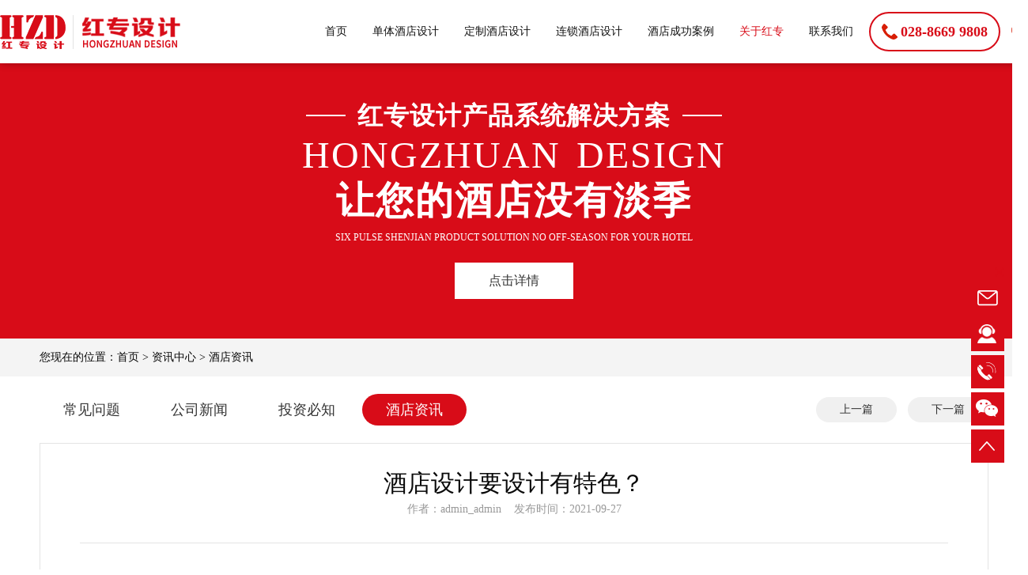

--- FILE ---
content_type: text/html
request_url: http://www.china-hzd.com/HotelInformation/154949.html
body_size: 6509
content:


<!DOCTYPE html PUBLIC "-//W3C//DTD XHTML 1.0 Transitional//EN" "http://www.w3.org/TR/xhtml1/DTD/xhtml1-transitional.dtd">
<html xmlns="http://www.w3.org/1999/xhtml">
<head>
    
    <title>酒店设计要设计有特色？-红专酒店设计公司</title>

    <meta name="keywords" content="">
    <meta name="description" content="">

    
<meta name="viewport" content="width=device-width,initial-scale=1" />
<meta http-equiv="Content-Type" content="text/html; charset=utf-8" />

<link rel="shortcut icon" type="image/ico" href="/favicon.ico" mce_href="favicon.ico">

<link rel="stylesheet" href="/css/index.css">
<link rel="stylesheet" href="/css/style.css">
<link rel="stylesheet" href="/css/media.css">

<meta name="viewport" content="width=1190,initial-scale=0.8" />
<meta name="viewport" content="width=900,initial-scale=0.45" />

<script type="text/javascript" src="/js/jquery-3.4.0.js"></script>
<script src="/js/jquery.SuperSlide.2.1.3.js"></script>

<script src="/js/script.js"></script>

<link rel="stylesheet" type="text/css" href="/leanModal/css/style.css" />
<!-- <script type="text/javascript" src="/leanModal/js/jquery.min.js"></script> -->
<script type="text/javascript" src="/leanModal/js/jquery.leanModal.min.js"></script>

<!-- Link Swiper's CSS -->
<link rel="stylesheet" href="/swiper/swiper.min.css">
<script type="text/javascript">      var screenWidth = window.screen.width;   if (screenWidth<900){     this.location.href='https://m.china-hzd.com' + window.location.pathname;  } </script>



</head>
<body>

    <header class="fixed-header">

    <div class="header-box">
        <div class="head-logo">
            <div class="logo-img">
                <a href="/index.html"><img src="/images/logo.png" alt=""></a>
            </div>
        </div>

        <div class="head-right">

            <div class="top-menu">
                <ul>

                    <li>
                                <a href="/index.html">首页</a>
                            </li>
    
                    
                        <li>
                                    <a href="/MonomerHotel.html">单体酒店设计</a>
                                </li>
    
                    
                        <li>
                                    <a href="/Customized.html">定制酒店设计</a>
                                </li>
    
                    
                        <li>
                                    <a href="/ChainHotel.html">连锁酒店设计</a>
                                </li>
    
                    
                        <li>
                                    <a href="/StarredHotel/index.html">酒店成功案例</a>
                                </li>
    
                    
                        <li class="on">
                                    <a href="/AboutUs.html">关于红专</a>
                                </li>
    
                    
                        <li>
                                    <a href="/ContactUs.html">联系我们</a>
                                </li>
    
                    
    
                </ul>
            </div>

            <div class="head-tel">
                <span></span>
                <p>028-8669 9808</p>
            </div>
            <div class="right-icon">

                <div class="menu-icon" id="search-icon">
                    <a href="#search" class="go" style="background-image: url(/icon/search.png)"></a>
                </div>

            </div>
        </div>

        <div class="clr"></div>
    </div>
</header>

<div style="height: 80px;"></div>



    <div class="red-ad">
    <b></b><h4>红专设计产品系统解决方案</h4><b></b>
    <h3>HONGZHUAN DESIGN</h3>
    <h2>让您的酒店没有淡季</h2>
    <p>SIX PULSE SHENJIAN PRODUCT SOLUTION NO OFF-SEASON FOR YOUR HOTEL</p>
    <a href="/">点击详情</a>
</div>

    <div class="crumb-bar">
        <div class="crumbNav">
            您现在的位置：<a href="/index.html" separator=" > ">首页</a> > <a href="/CommonProblem/index.html" separator=" > ">资讯中心</a> > <a href="/HotelInformation/index.html" separator=" > ">酒店资讯</a>
        </div>
    </div>

    <section class="new-content">
        <div class="case-content-top">
            <div class="case-tabs">
                <ul>
                    
        
                      <li>
                            <a href="/CommonProblem/index.html">常见问题</a>
                          </li>
                    
        
                      <li>
                            <a href="/CompanyNews/index.html">公司新闻</a>
                          </li>
                    
        
                      <li>
                            <a href="/Investment/index.html">投资必知</a>
                          </li>
                    
        
                      <li class="on">
                            <a href="/HotelInformation/index.html">酒店资讯</a>
                          </li>
                    
                  
                </ul>
            </div>
            <div class="prev-next">
                <a href="/HotelInformation/103122.html"><strong>上一篇</strong></a>
                <a href="/HotelInformation/15354.html"><strong>下一篇</strong></a>
            </div>
            <div class="clr"></div>
        </div>

        <div class="news-details">
            <div class="news-details-tit">
                <h3>酒店设计要设计有特色？</h3>
                <p>作者：admin_admin &nbsp;&nbsp; 发布时间：2021-09-27 </p>
            </div>
            <div class="news-details-txt">     <br>
                    <p style="text-indent: 2em;">什么样的酒店也比不上自己的家，但一定有那么一两家酒店会让你念念不忘，那么这些酒店是因为什么才让你念念不忘？也许你会说是服务，但其实，<strong>酒店设计</strong>也是酒店留下深刻印象的重要一环。</p><p style="text-align: center"><img src="/upload/images/2021/9/a25dad48bfad58b1.jpg" title="酒店设计" alt="酒店设计" width="1200" height="808" border="0" vspace="0" style="width: 1200px; height: 808px;"/></p><p style="text-indent: 2em;">一、&nbsp;<strong>酒店设计</strong>用颜色就能让你感觉不同</p><p style="text-indent: 2em;">走进酒店大厅，首先眼看过去的色调就会影响你对这个酒店风格的判断，颜色沉稳的会认为酒店更加成熟商业，明亮色浅的会认为酒店更加轻松明快。更别说酒店大厅的布局、前台的装潢风格和玄关的展示等元素，这些设计元素都是影响住客印象和体验的重要一环。</p><p style="text-align: center"><img src="/upload/images/2021/9/80631a2b156476.jpg" title="酒店设计" alt="酒店设计" width="1200" height="806" border="0" vspace="0" style="width: 1200px; height: 806px;"/></p><p style="text-indent: 2em;">二、&nbsp;<strong>酒店设计</strong>细节更重要</p><p style="text-indent: 2em;">而如果要打造一个特色酒店设计，那么细节就起着更加重要的作用，客房的布局、装饰都要有更多的考虑。这时，作为酒店经营者，请千万要将装修设计的工作交给像红专设计这样的懂行设计公司，获得更加满意的设计结果。</p>
              
            </div>
        </div>
        
        <div class="page-lr news-page">
            <div class="page-l"><strong>上一篇：</strong>
                <a href="/HotelInformation/103122.html">这些温泉酒店设计理念很重要</a>
            </div>
            <div class="page-r"><strong>下一篇：</strong>
                <a href="/HotelInformation/15354.html">精品酒店设计怎么才能达到更好的效果</a>
            </div>
            <div class="clr"></div>
        </div>

    </section>

    <div class="news-related">
        <div class="news-related-title">
            <strong>相关文章</strong>
            <b></b>
        </div>
        <div class="news-related-list">
            <ul>
                
                    <li>
                        <a href="/HotelInformation/10187.html">
                            度假酒店设计市场调研及投资策略
                        </a>
                    </li>
                
                    <li>
                        <a href="/HotelInformation/101521.html">
                            度假酒店设计：提升客户体验的艺术
                        </a>
                    </li>
                
                    <li>
                        <a href="/HotelInformation/101159.html">
                            度假酒店设计与投资运营策略
                        </a>
                    </li>
                
                    <li>
                        <a href="/HotelInformation/10841.html">
                            创新度假酒店设计：未来趋势解析
                        </a>
                    </li>
                
                    <li>
                        <a href="/HotelInformation/10539.html">
                            度假酒店设计与投资回报分析
                        </a>
                    </li>
                
                    <li>
                        <a href="/HotelInformation/10134.html">
                            2025度假酒店设计趋势报告：从理念到实践的创新探索
                        </a>
                    </li>
                
                    <li>
                        <a href="/HotelInformation/10834.html">
                            成都精品酒店设计中的细节之美：打造属于您的一间品质空间
                        </a>
                    </li>
                
                    <li>
                        <a href="/HotelInformation/10555.html">
                            成都精品酒店设计的精致之处
                        </a>
                    </li>
                
                    <li>
                        <a href="/HotelInformation/10325.html">
                            成都精品酒店设计的独特魅力：从概念到落地的全程解析
                        </a>
                    </li>
                
                    <li>
                        <a href="/HotelInformation/10045.html">
                            解析成都精品酒店设计的核心要素
                        </a>
                    </li>
                
                    <li>
                        <a href="/HotelInformation/105824.html">
                            精品酒店设计中的匠心工艺：打造品质生活的美好空间
                        </a>
                    </li>
                
                    <li>
                        <a href="/HotelInformation/105617.html">
                            从奢华到极致：精品酒店设计的要做到什么？
                        </a>
                    </li>
                
                <div class="clr"></div>
            </ul>
        </div>
    </div>

    

    
  
<footer>

  <div class="footer">
    <div class="foot-left">
        <div class="foot-logo">
            <img src="/images/foot-logo.png" alt="">
            <p>红专设计<br/>让您的酒店没有淡季！</p>
            <div class="foot-icon">
              <a href="#search" class="go" style="background-image: url(/icon/foot-icon1.png)"></a>
              <a href="/ContactUs.html#liuyan" style="background-image: url(/icon/foot-icon2.png)"></a>
              <a href="javascript:void(0);" id="qrCode-icon" style="background-image: url(/icon/foot-icon3.png)"></a>
            </div>
            <div class="qrCode-box">
              <div class="qrCode-img">
                  <img src="/images/qrcode-img.jpg">
              </div>
              <!-- <div class="qrCode-title">
                扫一扫，关注我们
              </div> -->
          </div>
        </div>
        <div class="foot-text">
          申明：本网站所有酒店设计案例和文字内容均已申请设计专利，受知识产权法保护，任何公司及个人不得复制及模仿或转载。在未授权合作之前，红专设计是该网站所有作品版权的唯一合法持有人。<br/>
          特此告知！ 投诉电话：17341328868
        </div>
    </div>

    <div class="foot-menu">
      <div class="foot-menu-list">
          <a href="/AboutUs.html">关于红专</a>
          <ul>
            <li>
              <a href="/AboutUs.html">公司简介</a>
            </li>
            <li>
              <a href="/AboutUs.html">红专价值观</a>
            </li>
            <li>
              <a href="/AboutUs.html">红专使命</a>
            </li>
            <li>
              <a href="/ContactUs.html">联系我们</a>
            </li>
          </ul>
      </div>
      <div class="foot-menu-list">
          <a href="/MonomerHotel.html">红专服务</a>
          <ul>
            
              <li><a href="/MonomerHotel.html">单体酒店设计</a></li>
            
              <li><a href="/Customized.html">定制酒店设计</a></li>
            
              <li><a href="/ChainHotel.html">连锁酒店设计</a></li>
            
          </ul>
      </div>
      <div class="foot-menu-list">
          <a href="/StarredHotel/index.html">酒店案例</a>
          <ul>
              <li><a href="/StarredHotel/index.html">全部案例</a></li>
              
                <li><a href="/StarredHotel/index.html">星级酒店</a></li>
              
                <li><a href="/BoutiqueHotel/index.html">精品酒店</a></li>
              
                <li><a href="/ResortHotel/index.html">度假酒店</a></li>
              
                <li><a href="/ChainHotel/index.html">连锁酒店</a></li>
              
          </ul>
      </div>
      <div class="foot-menu-list">
          <a href="/CommonProblem/index.html">资讯中心</a>
          <ul>
            
              <li><a href="/CommonProblem/index.html">常见问题</a></li>
            
              <li><a href="/CompanyNews/index.html">公司新闻</a></li>
            
              <li><a href="/Investment/index.html">投资必知</a></li>
            
              <li><a href="/HotelInformation/index.html">酒店资讯</a></li>
            
          </ul>
      </div>
      <div class="foot-menu-list">
          <a href="/channels/21.html">其他相关</a>
          <ul> 
            
              <li><a href="/channels/21.html">法律声明</a></li>
            
              <li><a href="/channels/22.html">隐私政策</a></li>
            
              <li><a href="/sitemap.html">网站地图</a></li>
            
          </ul>
      </div>
    </div>

    <div class="clr"></div>
  </div>
    <div class="copyright">
      <p>版权所有 © 红专设计(HZD)为国内专业酒店设计公司 All Rights Reserved <a href="http://beian.miit.gov.cn/" target="_blank" rel="nofollow">蜀ICP备15010791号-2</a> 联系电话：<a href="tel:1734132 8868">1734132 8868</a>  地址：四川省成都市高新区蜀都中心 2期1号楼三单元14楼</p>
    </div>

</footer>




<div id="search" class="login" style="display:none;">
  <h1>请输入关键字搜索</h1>
  <div class="search_input">
    <form id="searchForm" method="get" action="/utils/search.html">
      <input name="word" type="text" onfocus="if(this.value=='请输入关键字'){this.value='';}"
        onblur="if(this.value==''){this.value='请输入关键字';}" value="" size="10" class="SearchStr" />
      <input type="submit" class="search-icon" name="button" id="searchSubmit" value="" />
    </form>
  </div>
  <a class="modal_close"></a>
</div>

<script type="text/javascript">
  $(".go").leanModal({ top : 212, overlay : 0.3, closeButton: ".modal_close" });
</script>


<div style="width:2px;"><marquee scrollamount="9999"><a href="http://www.china-hzd.com/" target="_blank"   >成都酒店设计公司</a>  

</marquee></div>
<!-- 在线服务 -->

<script src="/js/menu_block.js"></script> 
<link href="/css/css.css" rel="stylesheet" type="text/css"> 

<!-- 在线服务 -->
<div class="online-service">
  <a class="close-icon"><img src="/icon/icon-close.png" alt="close"></a>
  <ul>
    <li>
      <a class="way" href="/ContactUs.html#liuyan" target="_blank">
        <i class="icon contact-icon5"></i>
      </a>
    </li>
    <li>
      <a class="way" href="http://p.qiao.baidu.com/im/index?siteid=7782657&amp;ucid=10818592" target="_blank">
        <i class="icon contact-icon1"></i>
      </a>
    </li>
    <li class="on_phone">
      <a class="way" href="javascript:void(0);">
        <i class="icon contact-icon2"></i>
      </a>
      <div class="on_content">
        <span class="">1734132 8868</span>
      </div>
    </li>
    <li class="on_wx">
      <a class="way" href="javascript:void(0);">
        <i class="icon contact-icon3"></i>
      </a>
      <div class="on_ewm">
        <img src="/images/qrcode-img.jpg" alt="">
        <i class="arrow"></i>
      </div>
    </li>
    <li class="go-top">
      <a class="way" href="javascript:void(0);">
        <i class="icon arrow-top"></i>
      </a>
    </li>
  </ul>
</div>
<!-- 在线服务 -->



<script>(function(){
    var bp = document.createElement('script');
    var curProtocol = window.location.protocol.split(':')[0];
    if (curProtocol === 'https') {
        bp.src = 'https://zz.bdstatic.com/linksubmit/push.js';        
    }
    else {
        bp.src = 'http://push.zhanzhang.baidu.com/push.js';
    }
    var s = document.getElementsByTagName("script")[0];
    s.parentNode.insertBefore(bp, s);
})();
</script>


</body>
</html>


--- FILE ---
content_type: application/javascript
request_url: http://www.china-hzd.com/leanModal/js/jquery.leanModal.min.js
body_size: 741
content:
// leanModal v1.1 by Ray Stone - http://finelysliced.com.au
// Dual licensed under the MIT and GPL

(function ($) {
    $.fn.extend({
        leanModal: function (options) {
            var defaults = {
                top: 100,
                overlay: 0.5,
                closeButton: null
            };
            var overlay = $("<div id='lean_overlay'></div>");
            $("body").append(overlay);
            options = $.extend(defaults, options);
            return this.each(function () {
                var o = options;
                $(this).click(function (e) {
                    var modal_id = $(this).attr("href");
                    $("#lean_overlay").click(function () {
                        close_modal(modal_id)
                    });
                    $(o.closeButton).click(function () {
                        close_modal(modal_id)
                    });
                    var modal_height = $(modal_id).outerHeight();
                    var modal_width = $(modal_id).outerWidth();
                    $("#lean_overlay").css({
                        "display": "block",
                        opacity: 0
                    });
                    $("#lean_overlay").fadeTo(200, o.overlay);
                    $(modal_id).css({
                        "display": "block",
                        "position": "fixed",
                        "opacity": 0,
                        "z-index": 11000,
                        "left": 50 + "%",
                        "margin-left": -(modal_width / 2) + "px",
                        "top": o.top + "px"
                    });
                    $(modal_id).fadeTo(200, 1);
                    e.preventDefault()
                })
            });

            function close_modal(modal_id) {
                $("#lean_overlay").fadeOut(200);
                $(modal_id).css({
                    "display": "none"
                })
            }
        }
    })
})(jQuery);


--- FILE ---
content_type: application/javascript
request_url: http://www.china-hzd.com/js/script.js
body_size: 569
content:
$(function(){
    
    // Scroll to a Specific Div
    if ($('.scroll-to-target').length) {
        $(".scroll-to-target").on('click', function () {
            var target = $(this).attr('data-target');
            // animate
            $('html, body').animate({
                scrollTop: $(target).offset().top
            }, 1500);

        });
    }

    // $("#search-icon").mouseenter(function () { 
    //     $("#search-icon").css("background-color","#fff");
    // });
    // $("#search-icon").mouseleave(function () { 
    //     $("#search-icon").css("background-color","transparent");
    // });

    // $("#search-icon").click(function () { 
    //     if ($(".search-box").css("display") == "none") {
    //         $(".search-box").show();
    //         $(".search-box").css("z-index","999")
    //     }else{
    //         $(".search-box").hide();
    //         $(".search-box").css("z-index","99")
    //     }
    // });


    $("#qrCode-icon").mouseenter(function () { 
        $(".qrCode-box").fadeIn(300);
    });
    $("#qrCode-icon").mouseleave(function () { 
        $(".qrCode-box").fadeOut(300);
    });


})